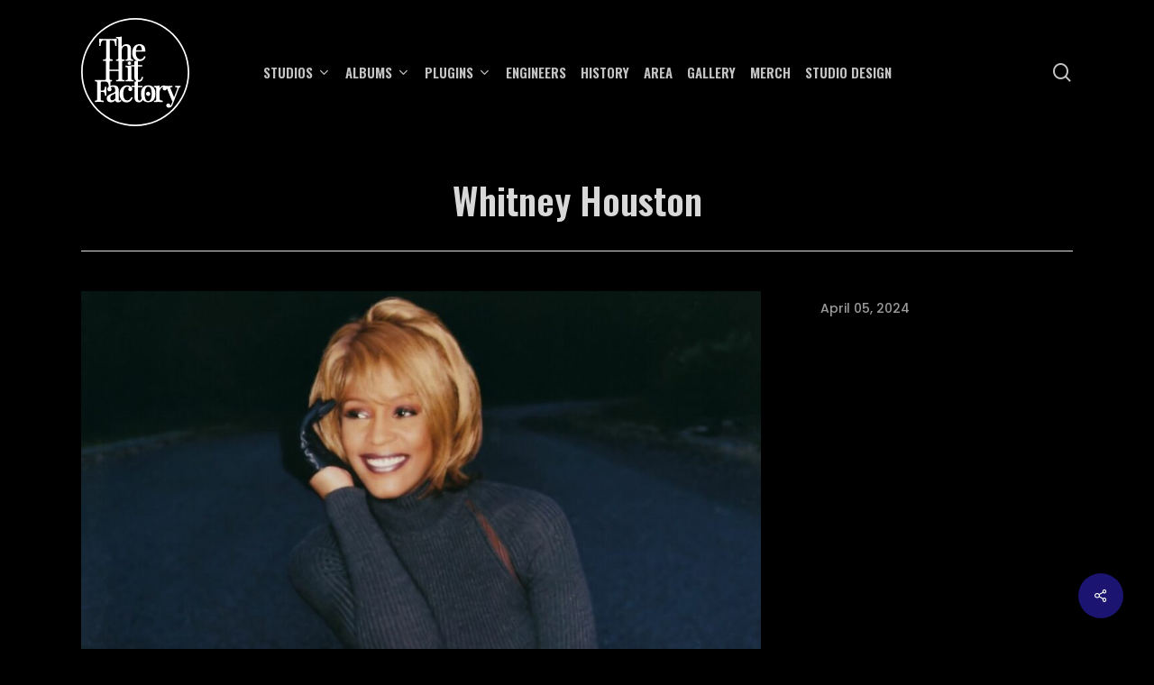

--- FILE ---
content_type: text/html; charset=UTF-8
request_url: https://www.thehitfactory.com/portfolio/whitney-houston-3/
body_size: 11935
content:
<!doctype html>
<html lang="en-US" class="no-js">
<head>
	<meta charset="UTF-8">
	<meta name="viewport" content="width=device-width, initial-scale=1, maximum-scale=1, user-scalable=0" /><meta name='robots' content='index, follow, max-image-preview:large, max-snippet:-1, max-video-preview:-1' />

	<!-- This site is optimized with the Yoast SEO plugin v23.4 - https://yoast.com/wordpress/plugins/seo/ -->
	<title>Whitney Houston - The Hit Factory</title>
	<link rel="canonical" href="https://www.thehitfactory.com/portfolio/whitney-houston-3/" />
	<meta property="og:locale" content="en_US" />
	<meta property="og:type" content="article" />
	<meta property="og:title" content="Whitney Houston - The Hit Factory" />
	<meta property="og:url" content="https://www.thehitfactory.com/portfolio/whitney-houston-3/" />
	<meta property="og:site_name" content="The Hit Factory" />
	<meta property="article:publisher" content="https://www.facebook.com/thehitfactorystudios/" />
	<meta property="og:image" content="https://www.thehitfactory.com/wp-content/uploads/2024/04/whitneyhouston_myloveisyourlove_1998.jpg" />
	<meta property="og:image:width" content="1024" />
	<meta property="og:image:height" content="1024" />
	<meta property="og:image:type" content="image/jpeg" />
	<meta name="twitter:card" content="summary_large_image" />
	<script type="application/ld+json" class="yoast-schema-graph">{"@context":"https://schema.org","@graph":[{"@type":"WebPage","@id":"https://www.thehitfactory.com/portfolio/whitney-houston-3/","url":"https://www.thehitfactory.com/portfolio/whitney-houston-3/","name":"Whitney Houston - The Hit Factory","isPartOf":{"@id":"https://www.thehitfactory.com/#website"},"primaryImageOfPage":{"@id":"https://www.thehitfactory.com/portfolio/whitney-houston-3/#primaryimage"},"image":{"@id":"https://www.thehitfactory.com/portfolio/whitney-houston-3/#primaryimage"},"thumbnailUrl":"https://www.thehitfactory.com/wp-content/uploads/2024/04/whitneyhouston_myloveisyourlove_1998.jpg","datePublished":"2024-04-05T22:16:13+00:00","dateModified":"2024-04-05T22:16:13+00:00","breadcrumb":{"@id":"https://www.thehitfactory.com/portfolio/whitney-houston-3/#breadcrumb"},"inLanguage":"en-US","potentialAction":[{"@type":"ReadAction","target":["https://www.thehitfactory.com/portfolio/whitney-houston-3/"]}]},{"@type":"ImageObject","inLanguage":"en-US","@id":"https://www.thehitfactory.com/portfolio/whitney-houston-3/#primaryimage","url":"https://www.thehitfactory.com/wp-content/uploads/2024/04/whitneyhouston_myloveisyourlove_1998.jpg","contentUrl":"https://www.thehitfactory.com/wp-content/uploads/2024/04/whitneyhouston_myloveisyourlove_1998.jpg","width":1024,"height":1024},{"@type":"BreadcrumbList","@id":"https://www.thehitfactory.com/portfolio/whitney-houston-3/#breadcrumb","itemListElement":[{"@type":"ListItem","position":1,"name":"Home","item":"https://www.thehitfactory.com/"},{"@type":"ListItem","position":2,"name":"Whitney Houston"}]},{"@type":"WebSite","@id":"https://www.thehitfactory.com/#website","url":"https://www.thehitfactory.com/","name":"The Hit Factory","description":"Germano Studios","publisher":{"@id":"https://www.thehitfactory.com/#organization"},"potentialAction":[{"@type":"SearchAction","target":{"@type":"EntryPoint","urlTemplate":"https://www.thehitfactory.com/?s={search_term_string}"},"query-input":{"@type":"PropertyValueSpecification","valueRequired":true,"valueName":"search_term_string"}}],"inLanguage":"en-US"},{"@type":"Organization","@id":"https://www.thehitfactory.com/#organization","name":"The Hit Factory","url":"https://www.thehitfactory.com/","logo":{"@type":"ImageObject","inLanguage":"en-US","@id":"https://www.thehitfactory.com/#/schema/logo/image/","url":"https://www.thehitfactory.com/wp-content/uploads/2024/04/cropped-TheHitFactory_logo_2019WH.png","contentUrl":"https://www.thehitfactory.com/wp-content/uploads/2024/04/cropped-TheHitFactory_logo_2019WH.png","width":512,"height":512,"caption":"The Hit Factory"},"image":{"@id":"https://www.thehitfactory.com/#/schema/logo/image/"},"sameAs":["https://www.facebook.com/thehitfactorystudios/","https://www.instagram.com/thehitfactorynyc"]}]}</script>
	<!-- / Yoast SEO plugin. -->


<link rel='dns-prefetch' href='//fonts.googleapis.com' />
<link rel="alternate" type="application/rss+xml" title="The Hit Factory &raquo; Feed" href="https://www.thehitfactory.com/feed/" />
<link rel="alternate" title="oEmbed (JSON)" type="application/json+oembed" href="https://www.thehitfactory.com/wp-json/oembed/1.0/embed?url=https%3A%2F%2Fwww.thehitfactory.com%2Fportfolio%2Fwhitney-houston-3%2F" />
<link rel="alternate" title="oEmbed (XML)" type="text/xml+oembed" href="https://www.thehitfactory.com/wp-json/oembed/1.0/embed?url=https%3A%2F%2Fwww.thehitfactory.com%2Fportfolio%2Fwhitney-houston-3%2F&#038;format=xml" />
<style id='wp-img-auto-sizes-contain-inline-css' type='text/css'>
img:is([sizes=auto i],[sizes^="auto," i]){contain-intrinsic-size:3000px 1500px}
/*# sourceURL=wp-img-auto-sizes-contain-inline-css */
</style>
<style id='wp-emoji-styles-inline-css' type='text/css'>

	img.wp-smiley, img.emoji {
		display: inline !important;
		border: none !important;
		box-shadow: none !important;
		height: 1em !important;
		width: 1em !important;
		margin: 0 0.07em !important;
		vertical-align: -0.1em !important;
		background: none !important;
		padding: 0 !important;
	}
/*# sourceURL=wp-emoji-styles-inline-css */
</style>
<style id='wp-block-library-inline-css' type='text/css'>
:root{--wp-block-synced-color:#7a00df;--wp-block-synced-color--rgb:122,0,223;--wp-bound-block-color:var(--wp-block-synced-color);--wp-editor-canvas-background:#ddd;--wp-admin-theme-color:#007cba;--wp-admin-theme-color--rgb:0,124,186;--wp-admin-theme-color-darker-10:#006ba1;--wp-admin-theme-color-darker-10--rgb:0,107,160.5;--wp-admin-theme-color-darker-20:#005a87;--wp-admin-theme-color-darker-20--rgb:0,90,135;--wp-admin-border-width-focus:2px}@media (min-resolution:192dpi){:root{--wp-admin-border-width-focus:1.5px}}.wp-element-button{cursor:pointer}:root .has-very-light-gray-background-color{background-color:#eee}:root .has-very-dark-gray-background-color{background-color:#313131}:root .has-very-light-gray-color{color:#eee}:root .has-very-dark-gray-color{color:#313131}:root .has-vivid-green-cyan-to-vivid-cyan-blue-gradient-background{background:linear-gradient(135deg,#00d084,#0693e3)}:root .has-purple-crush-gradient-background{background:linear-gradient(135deg,#34e2e4,#4721fb 50%,#ab1dfe)}:root .has-hazy-dawn-gradient-background{background:linear-gradient(135deg,#faaca8,#dad0ec)}:root .has-subdued-olive-gradient-background{background:linear-gradient(135deg,#fafae1,#67a671)}:root .has-atomic-cream-gradient-background{background:linear-gradient(135deg,#fdd79a,#004a59)}:root .has-nightshade-gradient-background{background:linear-gradient(135deg,#330968,#31cdcf)}:root .has-midnight-gradient-background{background:linear-gradient(135deg,#020381,#2874fc)}:root{--wp--preset--font-size--normal:16px;--wp--preset--font-size--huge:42px}.has-regular-font-size{font-size:1em}.has-larger-font-size{font-size:2.625em}.has-normal-font-size{font-size:var(--wp--preset--font-size--normal)}.has-huge-font-size{font-size:var(--wp--preset--font-size--huge)}.has-text-align-center{text-align:center}.has-text-align-left{text-align:left}.has-text-align-right{text-align:right}.has-fit-text{white-space:nowrap!important}#end-resizable-editor-section{display:none}.aligncenter{clear:both}.items-justified-left{justify-content:flex-start}.items-justified-center{justify-content:center}.items-justified-right{justify-content:flex-end}.items-justified-space-between{justify-content:space-between}.screen-reader-text{border:0;clip-path:inset(50%);height:1px;margin:-1px;overflow:hidden;padding:0;position:absolute;width:1px;word-wrap:normal!important}.screen-reader-text:focus{background-color:#ddd;clip-path:none;color:#444;display:block;font-size:1em;height:auto;left:5px;line-height:normal;padding:15px 23px 14px;text-decoration:none;top:5px;width:auto;z-index:100000}html :where(.has-border-color){border-style:solid}html :where([style*=border-top-color]){border-top-style:solid}html :where([style*=border-right-color]){border-right-style:solid}html :where([style*=border-bottom-color]){border-bottom-style:solid}html :where([style*=border-left-color]){border-left-style:solid}html :where([style*=border-width]){border-style:solid}html :where([style*=border-top-width]){border-top-style:solid}html :where([style*=border-right-width]){border-right-style:solid}html :where([style*=border-bottom-width]){border-bottom-style:solid}html :where([style*=border-left-width]){border-left-style:solid}html :where(img[class*=wp-image-]){height:auto;max-width:100%}:where(figure){margin:0 0 1em}html :where(.is-position-sticky){--wp-admin--admin-bar--position-offset:var(--wp-admin--admin-bar--height,0px)}@media screen and (max-width:600px){html :where(.is-position-sticky){--wp-admin--admin-bar--position-offset:0px}}

/*# sourceURL=wp-block-library-inline-css */
</style><style id='global-styles-inline-css' type='text/css'>
:root{--wp--preset--aspect-ratio--square: 1;--wp--preset--aspect-ratio--4-3: 4/3;--wp--preset--aspect-ratio--3-4: 3/4;--wp--preset--aspect-ratio--3-2: 3/2;--wp--preset--aspect-ratio--2-3: 2/3;--wp--preset--aspect-ratio--16-9: 16/9;--wp--preset--aspect-ratio--9-16: 9/16;--wp--preset--color--black: #000000;--wp--preset--color--cyan-bluish-gray: #abb8c3;--wp--preset--color--white: #ffffff;--wp--preset--color--pale-pink: #f78da7;--wp--preset--color--vivid-red: #cf2e2e;--wp--preset--color--luminous-vivid-orange: #ff6900;--wp--preset--color--luminous-vivid-amber: #fcb900;--wp--preset--color--light-green-cyan: #7bdcb5;--wp--preset--color--vivid-green-cyan: #00d084;--wp--preset--color--pale-cyan-blue: #8ed1fc;--wp--preset--color--vivid-cyan-blue: #0693e3;--wp--preset--color--vivid-purple: #9b51e0;--wp--preset--gradient--vivid-cyan-blue-to-vivid-purple: linear-gradient(135deg,rgb(6,147,227) 0%,rgb(155,81,224) 100%);--wp--preset--gradient--light-green-cyan-to-vivid-green-cyan: linear-gradient(135deg,rgb(122,220,180) 0%,rgb(0,208,130) 100%);--wp--preset--gradient--luminous-vivid-amber-to-luminous-vivid-orange: linear-gradient(135deg,rgb(252,185,0) 0%,rgb(255,105,0) 100%);--wp--preset--gradient--luminous-vivid-orange-to-vivid-red: linear-gradient(135deg,rgb(255,105,0) 0%,rgb(207,46,46) 100%);--wp--preset--gradient--very-light-gray-to-cyan-bluish-gray: linear-gradient(135deg,rgb(238,238,238) 0%,rgb(169,184,195) 100%);--wp--preset--gradient--cool-to-warm-spectrum: linear-gradient(135deg,rgb(74,234,220) 0%,rgb(151,120,209) 20%,rgb(207,42,186) 40%,rgb(238,44,130) 60%,rgb(251,105,98) 80%,rgb(254,248,76) 100%);--wp--preset--gradient--blush-light-purple: linear-gradient(135deg,rgb(255,206,236) 0%,rgb(152,150,240) 100%);--wp--preset--gradient--blush-bordeaux: linear-gradient(135deg,rgb(254,205,165) 0%,rgb(254,45,45) 50%,rgb(107,0,62) 100%);--wp--preset--gradient--luminous-dusk: linear-gradient(135deg,rgb(255,203,112) 0%,rgb(199,81,192) 50%,rgb(65,88,208) 100%);--wp--preset--gradient--pale-ocean: linear-gradient(135deg,rgb(255,245,203) 0%,rgb(182,227,212) 50%,rgb(51,167,181) 100%);--wp--preset--gradient--electric-grass: linear-gradient(135deg,rgb(202,248,128) 0%,rgb(113,206,126) 100%);--wp--preset--gradient--midnight: linear-gradient(135deg,rgb(2,3,129) 0%,rgb(40,116,252) 100%);--wp--preset--font-size--small: 13px;--wp--preset--font-size--medium: 20px;--wp--preset--font-size--large: 36px;--wp--preset--font-size--x-large: 42px;--wp--preset--spacing--20: 0.44rem;--wp--preset--spacing--30: 0.67rem;--wp--preset--spacing--40: 1rem;--wp--preset--spacing--50: 1.5rem;--wp--preset--spacing--60: 2.25rem;--wp--preset--spacing--70: 3.38rem;--wp--preset--spacing--80: 5.06rem;--wp--preset--shadow--natural: 6px 6px 9px rgba(0, 0, 0, 0.2);--wp--preset--shadow--deep: 12px 12px 50px rgba(0, 0, 0, 0.4);--wp--preset--shadow--sharp: 6px 6px 0px rgba(0, 0, 0, 0.2);--wp--preset--shadow--outlined: 6px 6px 0px -3px rgb(255, 255, 255), 6px 6px rgb(0, 0, 0);--wp--preset--shadow--crisp: 6px 6px 0px rgb(0, 0, 0);}:root { --wp--style--global--content-size: 1300px;--wp--style--global--wide-size: 1300px; }:where(body) { margin: 0; }.wp-site-blocks > .alignleft { float: left; margin-right: 2em; }.wp-site-blocks > .alignright { float: right; margin-left: 2em; }.wp-site-blocks > .aligncenter { justify-content: center; margin-left: auto; margin-right: auto; }:where(.is-layout-flex){gap: 0.5em;}:where(.is-layout-grid){gap: 0.5em;}.is-layout-flow > .alignleft{float: left;margin-inline-start: 0;margin-inline-end: 2em;}.is-layout-flow > .alignright{float: right;margin-inline-start: 2em;margin-inline-end: 0;}.is-layout-flow > .aligncenter{margin-left: auto !important;margin-right: auto !important;}.is-layout-constrained > .alignleft{float: left;margin-inline-start: 0;margin-inline-end: 2em;}.is-layout-constrained > .alignright{float: right;margin-inline-start: 2em;margin-inline-end: 0;}.is-layout-constrained > .aligncenter{margin-left: auto !important;margin-right: auto !important;}.is-layout-constrained > :where(:not(.alignleft):not(.alignright):not(.alignfull)){max-width: var(--wp--style--global--content-size);margin-left: auto !important;margin-right: auto !important;}.is-layout-constrained > .alignwide{max-width: var(--wp--style--global--wide-size);}body .is-layout-flex{display: flex;}.is-layout-flex{flex-wrap: wrap;align-items: center;}.is-layout-flex > :is(*, div){margin: 0;}body .is-layout-grid{display: grid;}.is-layout-grid > :is(*, div){margin: 0;}body{padding-top: 0px;padding-right: 0px;padding-bottom: 0px;padding-left: 0px;}:root :where(.wp-element-button, .wp-block-button__link){background-color: #32373c;border-width: 0;color: #fff;font-family: inherit;font-size: inherit;font-style: inherit;font-weight: inherit;letter-spacing: inherit;line-height: inherit;padding-top: calc(0.667em + 2px);padding-right: calc(1.333em + 2px);padding-bottom: calc(0.667em + 2px);padding-left: calc(1.333em + 2px);text-decoration: none;text-transform: inherit;}.has-black-color{color: var(--wp--preset--color--black) !important;}.has-cyan-bluish-gray-color{color: var(--wp--preset--color--cyan-bluish-gray) !important;}.has-white-color{color: var(--wp--preset--color--white) !important;}.has-pale-pink-color{color: var(--wp--preset--color--pale-pink) !important;}.has-vivid-red-color{color: var(--wp--preset--color--vivid-red) !important;}.has-luminous-vivid-orange-color{color: var(--wp--preset--color--luminous-vivid-orange) !important;}.has-luminous-vivid-amber-color{color: var(--wp--preset--color--luminous-vivid-amber) !important;}.has-light-green-cyan-color{color: var(--wp--preset--color--light-green-cyan) !important;}.has-vivid-green-cyan-color{color: var(--wp--preset--color--vivid-green-cyan) !important;}.has-pale-cyan-blue-color{color: var(--wp--preset--color--pale-cyan-blue) !important;}.has-vivid-cyan-blue-color{color: var(--wp--preset--color--vivid-cyan-blue) !important;}.has-vivid-purple-color{color: var(--wp--preset--color--vivid-purple) !important;}.has-black-background-color{background-color: var(--wp--preset--color--black) !important;}.has-cyan-bluish-gray-background-color{background-color: var(--wp--preset--color--cyan-bluish-gray) !important;}.has-white-background-color{background-color: var(--wp--preset--color--white) !important;}.has-pale-pink-background-color{background-color: var(--wp--preset--color--pale-pink) !important;}.has-vivid-red-background-color{background-color: var(--wp--preset--color--vivid-red) !important;}.has-luminous-vivid-orange-background-color{background-color: var(--wp--preset--color--luminous-vivid-orange) !important;}.has-luminous-vivid-amber-background-color{background-color: var(--wp--preset--color--luminous-vivid-amber) !important;}.has-light-green-cyan-background-color{background-color: var(--wp--preset--color--light-green-cyan) !important;}.has-vivid-green-cyan-background-color{background-color: var(--wp--preset--color--vivid-green-cyan) !important;}.has-pale-cyan-blue-background-color{background-color: var(--wp--preset--color--pale-cyan-blue) !important;}.has-vivid-cyan-blue-background-color{background-color: var(--wp--preset--color--vivid-cyan-blue) !important;}.has-vivid-purple-background-color{background-color: var(--wp--preset--color--vivid-purple) !important;}.has-black-border-color{border-color: var(--wp--preset--color--black) !important;}.has-cyan-bluish-gray-border-color{border-color: var(--wp--preset--color--cyan-bluish-gray) !important;}.has-white-border-color{border-color: var(--wp--preset--color--white) !important;}.has-pale-pink-border-color{border-color: var(--wp--preset--color--pale-pink) !important;}.has-vivid-red-border-color{border-color: var(--wp--preset--color--vivid-red) !important;}.has-luminous-vivid-orange-border-color{border-color: var(--wp--preset--color--luminous-vivid-orange) !important;}.has-luminous-vivid-amber-border-color{border-color: var(--wp--preset--color--luminous-vivid-amber) !important;}.has-light-green-cyan-border-color{border-color: var(--wp--preset--color--light-green-cyan) !important;}.has-vivid-green-cyan-border-color{border-color: var(--wp--preset--color--vivid-green-cyan) !important;}.has-pale-cyan-blue-border-color{border-color: var(--wp--preset--color--pale-cyan-blue) !important;}.has-vivid-cyan-blue-border-color{border-color: var(--wp--preset--color--vivid-cyan-blue) !important;}.has-vivid-purple-border-color{border-color: var(--wp--preset--color--vivid-purple) !important;}.has-vivid-cyan-blue-to-vivid-purple-gradient-background{background: var(--wp--preset--gradient--vivid-cyan-blue-to-vivid-purple) !important;}.has-light-green-cyan-to-vivid-green-cyan-gradient-background{background: var(--wp--preset--gradient--light-green-cyan-to-vivid-green-cyan) !important;}.has-luminous-vivid-amber-to-luminous-vivid-orange-gradient-background{background: var(--wp--preset--gradient--luminous-vivid-amber-to-luminous-vivid-orange) !important;}.has-luminous-vivid-orange-to-vivid-red-gradient-background{background: var(--wp--preset--gradient--luminous-vivid-orange-to-vivid-red) !important;}.has-very-light-gray-to-cyan-bluish-gray-gradient-background{background: var(--wp--preset--gradient--very-light-gray-to-cyan-bluish-gray) !important;}.has-cool-to-warm-spectrum-gradient-background{background: var(--wp--preset--gradient--cool-to-warm-spectrum) !important;}.has-blush-light-purple-gradient-background{background: var(--wp--preset--gradient--blush-light-purple) !important;}.has-blush-bordeaux-gradient-background{background: var(--wp--preset--gradient--blush-bordeaux) !important;}.has-luminous-dusk-gradient-background{background: var(--wp--preset--gradient--luminous-dusk) !important;}.has-pale-ocean-gradient-background{background: var(--wp--preset--gradient--pale-ocean) !important;}.has-electric-grass-gradient-background{background: var(--wp--preset--gradient--electric-grass) !important;}.has-midnight-gradient-background{background: var(--wp--preset--gradient--midnight) !important;}.has-small-font-size{font-size: var(--wp--preset--font-size--small) !important;}.has-medium-font-size{font-size: var(--wp--preset--font-size--medium) !important;}.has-large-font-size{font-size: var(--wp--preset--font-size--large) !important;}.has-x-large-font-size{font-size: var(--wp--preset--font-size--x-large) !important;}
/*# sourceURL=global-styles-inline-css */
</style>

<link rel='stylesheet' id='nectar-portfolio-css' href='https://www.thehitfactory.com/wp-content/plugins/salient-portfolio/css/portfolio.css?ver=1.8' type='text/css' media='all' />
<link rel='stylesheet' id='salient-social-css' href='https://www.thehitfactory.com/wp-content/plugins/salient-social/css/style.css?ver=1.2.5' type='text/css' media='all' />
<style id='salient-social-inline-css' type='text/css'>

  .sharing-default-minimal .nectar-love.loved,
  body .nectar-social[data-color-override="override"].fixed > a:before, 
  body .nectar-social[data-color-override="override"].fixed .nectar-social-inner a,
  .sharing-default-minimal .nectar-social[data-color-override="override"] .nectar-social-inner a:hover,
  .nectar-social.vertical[data-color-override="override"] .nectar-social-inner a:hover {
    background-color: #1b1470;
  }
  .nectar-social.hover .nectar-love.loved,
  .nectar-social.hover > .nectar-love-button a:hover,
  .nectar-social[data-color-override="override"].hover > div a:hover,
  #single-below-header .nectar-social[data-color-override="override"].hover > div a:hover,
  .nectar-social[data-color-override="override"].hover .share-btn:hover,
  .sharing-default-minimal .nectar-social[data-color-override="override"] .nectar-social-inner a {
    border-color: #1b1470;
  }
  #single-below-header .nectar-social.hover .nectar-love.loved i,
  #single-below-header .nectar-social.hover[data-color-override="override"] a:hover,
  #single-below-header .nectar-social.hover[data-color-override="override"] a:hover i,
  #single-below-header .nectar-social.hover .nectar-love-button a:hover i,
  .nectar-love:hover i,
  .hover .nectar-love:hover .total_loves,
  .nectar-love.loved i,
  .nectar-social.hover .nectar-love.loved .total_loves,
  .nectar-social.hover .share-btn:hover, 
  .nectar-social[data-color-override="override"].hover .nectar-social-inner a:hover,
  .nectar-social[data-color-override="override"].hover > div:hover span,
  .sharing-default-minimal .nectar-social[data-color-override="override"] .nectar-social-inner a:not(:hover) i,
  .sharing-default-minimal .nectar-social[data-color-override="override"] .nectar-social-inner a:not(:hover) {
    color: #1b1470;
  }
/*# sourceURL=salient-social-inline-css */
</style>
<link rel='stylesheet' id='font-awesome-css' href='https://www.thehitfactory.com/wp-content/themes/salient/css/font-awesome-legacy.min.css?ver=1739483954' type='text/css' media='all' />
<link rel='stylesheet' id='salient-grid-system-css' href='https://www.thehitfactory.com/wp-content/themes/salient/css/build/grid-system.css?ver=1739483954' type='text/css' media='all' />
<link rel='stylesheet' id='main-styles-css' href='https://www.thehitfactory.com/wp-content/themes/salient/css/build/style.css?ver=1739483954' type='text/css' media='all' />
<style id='main-styles-inline-css' type='text/css'>
body[data-bg-header] .container-wrap { 
				padding-bottom: 0; 
			} 
			#pagination { 
				margin-bottom: 40px; 
			}
/*# sourceURL=main-styles-inline-css */
</style>
<link rel='stylesheet' id='nectar-header-layout-centered-menu-css' href='https://www.thehitfactory.com/wp-content/themes/salient/css/build/header/header-layout-centered-menu.css?ver=1739483954' type='text/css' media='all' />
<link rel='stylesheet' id='nectar-single-styles-css' href='https://www.thehitfactory.com/wp-content/themes/salient/css/build/single.css?ver=1739483954' type='text/css' media='all' />
<link rel='stylesheet' id='nectar_default_font_open_sans-css' href='https://fonts.googleapis.com/css?family=Open+Sans%3A300%2C400%2C600%2C700&#038;subset=latin%2Clatin-ext' type='text/css' media='all' />
<link rel='stylesheet' id='responsive-css' href='https://www.thehitfactory.com/wp-content/themes/salient/css/build/responsive.css?ver=1739483954' type='text/css' media='all' />
<link rel='stylesheet' id='skin-material-css' href='https://www.thehitfactory.com/wp-content/themes/salient/css/build/skin-material.css?ver=1739483954' type='text/css' media='all' />
<link rel='stylesheet' id='salient-wp-menu-dynamic-css' href='https://www.thehitfactory.com/wp-content/uploads/salient/menu-dynamic.css?ver=12564' type='text/css' media='all' />
<link rel='stylesheet' id='dynamic-css-css' href='https://www.thehitfactory.com/wp-content/themes/salient/css/salient-dynamic-styles.css?ver=1739483954' type='text/css' media='all' />
<style id='dynamic-css-inline-css' type='text/css'>
@media only screen and (min-width:1000px){body #ajax-content-wrap.no-scroll{min-height:calc(100vh - 160px);height:calc(100vh - 160px)!important;}}@media only screen and (min-width:1000px){#page-header-wrap.fullscreen-header,#page-header-wrap.fullscreen-header #page-header-bg,html:not(.nectar-box-roll-loaded) .nectar-box-roll > #page-header-bg.fullscreen-header,.nectar_fullscreen_zoom_recent_projects,#nectar_fullscreen_rows:not(.afterLoaded) > div{height:calc(100vh - 159px);}.wpb_row.vc_row-o-full-height.top-level,.wpb_row.vc_row-o-full-height.top-level > .col.span_12{min-height:calc(100vh - 159px);}html:not(.nectar-box-roll-loaded) .nectar-box-roll > #page-header-bg.fullscreen-header{top:160px;}.nectar-slider-wrap[data-fullscreen="true"]:not(.loaded),.nectar-slider-wrap[data-fullscreen="true"]:not(.loaded) .swiper-container{height:calc(100vh - 158px)!important;}.admin-bar .nectar-slider-wrap[data-fullscreen="true"]:not(.loaded),.admin-bar .nectar-slider-wrap[data-fullscreen="true"]:not(.loaded) .swiper-container{height:calc(100vh - 158px - 32px)!important;}}.admin-bar[class*="page-template-template-no-header"] .wpb_row.vc_row-o-full-height.top-level,.admin-bar[class*="page-template-template-no-header"] .wpb_row.vc_row-o-full-height.top-level > .col.span_12{min-height:calc(100vh - 32px);}body[class*="page-template-template-no-header"] .wpb_row.vc_row-o-full-height.top-level,body[class*="page-template-template-no-header"] .wpb_row.vc_row-o-full-height.top-level > .col.span_12{min-height:100vh;}@media only screen and (max-width:999px){.using-mobile-browser #nectar_fullscreen_rows:not(.afterLoaded):not([data-mobile-disable="on"]) > div{height:calc(100vh - 161px);}.using-mobile-browser .wpb_row.vc_row-o-full-height.top-level,.using-mobile-browser .wpb_row.vc_row-o-full-height.top-level > .col.span_12,[data-permanent-transparent="1"].using-mobile-browser .wpb_row.vc_row-o-full-height.top-level,[data-permanent-transparent="1"].using-mobile-browser .wpb_row.vc_row-o-full-height.top-level > .col.span_12{min-height:calc(100vh - 161px);}html:not(.nectar-box-roll-loaded) .nectar-box-roll > #page-header-bg.fullscreen-header,.nectar_fullscreen_zoom_recent_projects,.nectar-slider-wrap[data-fullscreen="true"]:not(.loaded),.nectar-slider-wrap[data-fullscreen="true"]:not(.loaded) .swiper-container,#nectar_fullscreen_rows:not(.afterLoaded):not([data-mobile-disable="on"]) > div{height:calc(100vh - 108px);}.wpb_row.vc_row-o-full-height.top-level,.wpb_row.vc_row-o-full-height.top-level > .col.span_12{min-height:calc(100vh - 108px);}body[data-transparent-header="false"] #ajax-content-wrap.no-scroll{min-height:calc(100vh - 108px);height:calc(100vh - 108px);}}.screen-reader-text,.nectar-skip-to-content:not(:focus){border:0;clip:rect(1px,1px,1px,1px);clip-path:inset(50%);height:1px;margin:-1px;overflow:hidden;padding:0;position:absolute!important;width:1px;word-wrap:normal!important;}.row .col img:not([srcset]){width:auto;}.row .col img.img-with-animation.nectar-lazy:not([srcset]){width:100%;}
#header-outer #mobile-menu:before {
    background-color: #000000 !important;
}
#footer-outer {
    display:none !important;
}
#header-space {
    background-color: #000000 !important;
}
body .toggle {
    margin-bottom: 5px;
    background-color: #222;
}

.three-column  {
  column-count: 2 !important;
  padding-bottom:30px;
  padding-top:10px;
}
@media only screen and (max-width: 999px) and (min-width:1px) {
 .three-column  {
  column-count: 1 !important;
  padding-bottom:30px;
  padding-top:10px;
}   
}
/*# sourceURL=dynamic-css-inline-css */
</style>
<link rel='stylesheet' id='redux-google-fonts-salient_redux-css' href='https://fonts.googleapis.com/css?family=Oswald%3A600%2C500%7CPoppins%3A500&#038;ver=6.9' type='text/css' media='all' />
<script type="text/javascript" src="https://www.thehitfactory.com/wp-includes/js/jquery/jquery.min.js?ver=3.7.1" id="jquery-core-js"></script>
<script type="text/javascript" src="https://www.thehitfactory.com/wp-includes/js/jquery/jquery-migrate.min.js?ver=3.4.1" id="jquery-migrate-js"></script>
<script></script><link rel="https://api.w.org/" href="https://www.thehitfactory.com/wp-json/" /><link rel="EditURI" type="application/rsd+xml" title="RSD" href="https://www.thehitfactory.com/xmlrpc.php?rsd" />
<meta name="generator" content="WordPress 6.9" />
<link rel='shortlink' href='https://www.thehitfactory.com/?p=452' />
<script type="text/javascript"> var root = document.getElementsByTagName( "html" )[0]; root.setAttribute( "class", "js" ); </script><meta name="generator" content="Powered by WPBakery Page Builder - drag and drop page builder for WordPress."/>
<link rel="icon" href="https://www.thehitfactory.com/wp-content/uploads/2024/04/cropped-fav-32x32.png" sizes="32x32" />
<link rel="icon" href="https://www.thehitfactory.com/wp-content/uploads/2024/04/cropped-fav-192x192.png" sizes="192x192" />
<link rel="apple-touch-icon" href="https://www.thehitfactory.com/wp-content/uploads/2024/04/cropped-fav-180x180.png" />
<meta name="msapplication-TileImage" content="https://www.thehitfactory.com/wp-content/uploads/2024/04/cropped-fav-270x270.png" />
<noscript><style> .wpb_animate_when_almost_visible { opacity: 1; }</style></noscript><link data-pagespeed-no-defer data-nowprocket data-wpacu-skip data-no-optimize data-noptimize rel='stylesheet' id='main-styles-non-critical-css' href='https://www.thehitfactory.com/wp-content/themes/salient/css/build/style-non-critical.css?ver=1739483954' type='text/css' media='all' />
<link data-pagespeed-no-defer data-nowprocket data-wpacu-skip data-no-optimize data-noptimize rel='stylesheet' id='fancyBox-css' href='https://www.thehitfactory.com/wp-content/themes/salient/css/build/plugins/jquery.fancybox.css?ver=1739483954' type='text/css' media='all' />
<link rel='stylesheet' id='nectar-smooth-scroll-css' href='https://www.thehitfactory.com/wp-content/themes/salient/css/build/plugins/lenis.css?ver=1739483954' type='text/css' media='all' />
<link data-pagespeed-no-defer data-nowprocket data-wpacu-skip data-no-optimize data-noptimize rel='stylesheet' id='nectar-ocm-core-css' href='https://www.thehitfactory.com/wp-content/themes/salient/css/build/off-canvas/core.css?ver=1739483954' type='text/css' media='all' />
<link data-pagespeed-no-defer data-nowprocket data-wpacu-skip data-no-optimize data-noptimize rel='stylesheet' id='nectar-ocm-fullscreen-legacy-css' href='https://www.thehitfactory.com/wp-content/themes/salient/css/build/off-canvas/fullscreen-legacy.css?ver=1739483954' type='text/css' media='all' />
</head><body class="wp-singular portfolio-template-default single single-portfolio postid-452 wp-theme-salient material wpb-js-composer js-comp-ver-7.8.1 vc_responsive" data-footer-reveal="false" data-footer-reveal-shadow="none" data-header-format="centered-menu" data-body-border="off" data-boxed-style="" data-header-breakpoint="1000" data-dropdown-style="minimal" data-cae="easeOutCubic" data-cad="750" data-megamenu-width="contained" data-aie="none" data-ls="fancybox" data-apte="standard" data-hhun="0" data-fancy-form-rcs="default" data-form-style="default" data-form-submit="regular" data-is="minimal" data-button-style="slightly_rounded_shadow" data-user-account-button="false" data-flex-cols="true" data-col-gap="default" data-header-inherit-rc="false" data-header-search="true" data-animated-anchors="true" data-ajax-transitions="false" data-full-width-header="false" data-slide-out-widget-area="true" data-slide-out-widget-area-style="fullscreen" data-user-set-ocm="off" data-loading-animation="none" data-bg-header="false" data-responsive="1" data-ext-responsive="true" data-ext-padding="90" data-header-resize="0" data-header-color="custom" data-transparent-header="false" data-cart="false" data-remove-m-parallax="" data-remove-m-video-bgs="" data-m-animate="0" data-force-header-trans-color="light" data-smooth-scrolling="0" data-permanent-transparent="false" >
	
	<script type="text/javascript">
	 (function(window, document) {

		 if(navigator.userAgent.match(/(Android|iPod|iPhone|iPad|BlackBerry|IEMobile|Opera Mini)/)) {
			 document.body.className += " using-mobile-browser mobile ";
		 }
		 if(navigator.userAgent.match(/Mac/) && navigator.maxTouchPoints && navigator.maxTouchPoints > 2) {
			document.body.className += " using-ios-device ";
		}

		 if( !("ontouchstart" in window) ) {

			 var body = document.querySelector("body");
			 var winW = window.innerWidth;
			 var bodyW = body.clientWidth;

			 if (winW > bodyW + 4) {
				 body.setAttribute("style", "--scroll-bar-w: " + (winW - bodyW - 4) + "px");
			 } else {
				 body.setAttribute("style", "--scroll-bar-w: 0px");
			 }
		 }

	 })(window, document);
   </script><a href="#ajax-content-wrap" class="nectar-skip-to-content">Skip to main content</a><div class="ocm-effect-wrap"><div class="ocm-effect-wrap-inner">	
	<div id="header-space"  data-header-mobile-fixed='1'></div> 
	
		<div id="header-outer" data-has-menu="true" data-has-buttons="yes" data-header-button_style="shadow_hover_scale" data-using-pr-menu="false" data-mobile-fixed="1" data-ptnm="false" data-lhe="default" data-user-set-bg="#ffffff" data-format="centered-menu" data-permanent-transparent="false" data-megamenu-rt="0" data-remove-fixed="0" data-header-resize="0" data-cart="false" data-transparency-option="0" data-box-shadow="large" data-shrink-num="6" data-using-secondary="0" data-using-logo="1" data-logo-height="120" data-m-logo-height="85" data-padding="20" data-full-width="false" data-condense="false" >
		
<div id="search-outer" class="nectar">
	<div id="search">
		<div class="container">
			 <div id="search-box">
				 <div class="inner-wrap">
					 <div class="col span_12">
						  <form role="search" action="https://www.thehitfactory.com/" method="GET">
														 <input type="text" name="s"  value="" aria-label="Search" placeholder="Search" />
							 
						<span>Hit enter to search or ESC to close</span>
												</form>
					</div><!--/span_12-->
				</div><!--/inner-wrap-->
			 </div><!--/search-box-->
			 <div id="close"><a href="#"><span class="screen-reader-text">Close Search</span>
				<span class="close-wrap"> <span class="close-line close-line1"></span> <span class="close-line close-line2"></span> </span>				 </a></div>
		 </div><!--/container-->
	</div><!--/search-->
</div><!--/search-outer-->

<header id="top">
	<div class="container">
		<div class="row">
			<div class="col span_3">
								<a id="logo" href="https://www.thehitfactory.com" data-supplied-ml-starting-dark="false" data-supplied-ml-starting="false" data-supplied-ml="false" >
					<img class="stnd skip-lazy default-logo dark-version" width="0" height="0" alt="The Hit Factory" src="https://www.thehitfactory.com/wp-content/uploads/2024/04/TheHitFactory_logo_blackoutline.svg" srcset="https://www.thehitfactory.com/wp-content/uploads/2024/04/TheHitFactory_logo_blackoutline.svg 1x, https://www.thehitfactory.com/wp-content/uploads/2024/04/TheHitFactory_logo_blackoutline.svg 2x" />				</a>
							</div><!--/span_3-->

			<div class="col span_9 col_last">
									<div class="nectar-mobile-only mobile-header"><div class="inner"></div></div>
									<a class="mobile-search" href="#searchbox"><span class="nectar-icon icon-salient-search" aria-hidden="true"></span><span class="screen-reader-text">search</span></a>
														<div class="slide-out-widget-area-toggle mobile-icon fullscreen" data-custom-color="false" data-icon-animation="simple-transform">
						<div> <a href="#slide-out-widget-area" role="button" aria-label="Navigation Menu" aria-expanded="false" class="closed using-label">
							<i class="label">Menu</i><span aria-hidden="true"> <i class="lines-button x2"> <i class="lines"></i> </i> </span>						</a></div>
					</div>
				
									<nav aria-label="Main Menu">
													<ul class="sf-menu">
								<li id="menu-item-24" class="menu-item menu-item-type-custom menu-item-object-custom menu-item-has-children nectar-regular-menu-item sf-with-ul menu-item-24"><a href="#" aria-haspopup="true" aria-expanded="false"><span class="menu-title-text">Studios</span><span class="sf-sub-indicator"><i class="fa fa-angle-down icon-in-menu" aria-hidden="true"></i></span></a>
<ul class="sub-menu">
	<li id="menu-item-109" class="menu-item menu-item-type-post_type menu-item-object-page nectar-regular-menu-item menu-item-109"><a href="https://www.thehitfactory.com/studio-1/"><span class="menu-title-text">Studio 1</span></a></li>
	<li id="menu-item-108" class="menu-item menu-item-type-post_type menu-item-object-page nectar-regular-menu-item menu-item-108"><a href="https://www.thehitfactory.com/studio-2/"><span class="menu-title-text">Studio 2</span></a></li>
</ul>
</li>
<li id="menu-item-120" class="menu-item menu-item-type-post_type menu-item-object-page menu-item-has-children nectar-regular-menu-item sf-with-ul menu-item-120"><a href="https://www.thehitfactory.com/albums/" aria-haspopup="true" aria-expanded="false"><span class="menu-title-text">Albums</span><span class="sf-sub-indicator"><i class="fa fa-angle-down icon-in-menu" aria-hidden="true"></i></span></a>
<ul class="sub-menu">
	<li id="menu-item-404" class="menu-item menu-item-type-post_type menu-item-object-page nectar-regular-menu-item menu-item-404"><a href="https://www.thehitfactory.com/albums/"><span class="menu-title-text">Albums</span></a></li>
	<li id="menu-item-403" class="menu-item menu-item-type-post_type menu-item-object-page nectar-regular-menu-item menu-item-403"><a href="https://www.thehitfactory.com/soundtracks/"><span class="menu-title-text">Soundtracks</span></a></li>
	<li id="menu-item-913" class="menu-item menu-item-type-post_type menu-item-object-page nectar-regular-menu-item menu-item-913"><a href="https://www.thehitfactory.com/immersive/"><span class="menu-title-text">Immersive</span></a></li>
</ul>
</li>
<li id="menu-item-1642" class="menu-item menu-item-type-custom menu-item-object-custom menu-item-has-children nectar-regular-menu-item sf-with-ul menu-item-1642"><a target="_blank" rel="noopener" href="https://hitfactoryplugins.com/" aria-haspopup="true" aria-expanded="false"><span class="menu-title-text">Plugins</span><span class="sf-sub-indicator"><i class="fa fa-angle-down icon-in-menu" aria-hidden="true"></i></span></a>
<ul class="sub-menu">
	<li id="menu-item-1711" class="menu-item menu-item-type-custom menu-item-object-custom nectar-regular-menu-item menu-item-1711"><a target="_blank" rel="noopener" href="https://hitfactoryplugins.com/"><span class="menu-title-text">HitVerb</span></a></li>
	<li id="menu-item-31" class="menu-item menu-item-type-custom menu-item-object-custom nectar-regular-menu-item menu-item-31"><a target="_blank" rel="noopener" href="https://www.waves.com/plugins/nx-germano-studios-new-york#introducing-nx-germano-studios-new-york"><span class="menu-title-text">NX Waves</span></a></li>
</ul>
</li>
<li id="menu-item-119" class="menu-item menu-item-type-post_type menu-item-object-page nectar-regular-menu-item menu-item-119"><a href="https://www.thehitfactory.com/engineers/"><span class="menu-title-text">Engineers</span></a></li>
<li id="menu-item-126" class="menu-item menu-item-type-post_type menu-item-object-page nectar-regular-menu-item menu-item-126"><a href="https://www.thehitfactory.com/history/"><span class="menu-title-text">History</span></a></li>
<li id="menu-item-129" class="menu-item menu-item-type-post_type menu-item-object-page nectar-regular-menu-item menu-item-129"><a href="https://www.thehitfactory.com/area/"><span class="menu-title-text">Area</span></a></li>
<li id="menu-item-845" class="menu-item menu-item-type-post_type menu-item-object-page nectar-regular-menu-item menu-item-845"><a href="https://www.thehitfactory.com/gallery/"><span class="menu-title-text">Gallery</span></a></li>
<li id="menu-item-131" class="menu-item menu-item-type-post_type menu-item-object-page nectar-regular-menu-item menu-item-131"><a href="https://www.thehitfactory.com/merch/"><span class="menu-title-text">Merch</span></a></li>
<li id="menu-item-27" class="menu-item menu-item-type-custom menu-item-object-custom nectar-regular-menu-item menu-item-27"><a target="_blank" rel="noopener" href="https://www.studiodesigngroup.com/"><span class="menu-title-text">Studio Design</span></a></li>
							</ul>
													<ul class="buttons sf-menu" data-user-set-ocm="off">

								<li id="search-btn"><div><a href="#searchbox"><span class="icon-salient-search" aria-hidden="true"></span><span class="screen-reader-text">search</span></a></div> </li>
							</ul>
						
					</nav>

					<div class="logo-spacing" data-using-image="true"><img class="hidden-logo" alt="The Hit Factory" width="0" height="0" src="https://www.thehitfactory.com/wp-content/uploads/2024/04/TheHitFactory_logo_blackoutline.svg" /></div>
				</div><!--/span_9-->

				
			</div><!--/row-->
					</div><!--/container-->
	</header>		
	</div>
		<div id="ajax-content-wrap">
<div class="blurred-wrap">
<div id="regular_portfolio"  data-featured-img="https://www.thehitfactory.com/wp-content/uploads/2024/04/whitneyhouston_myloveisyourlove_1998.jpg">
			
					
				<div class="row project-title">
					<div class="container">
						<div class="title-wrap">
						<div class="col span_12 section-title  ">
							
							<h1>Whitney Houston</h1>
							
												 
						</div> 
					</div>
				</div> 
			</div><!--/row-->
			
				
	<div class="container-wrap" data-nav-pos="after_project" data-rm-header="false">
		
		<div class="container main-content"> 
			
						
			<div class="row  ">
				
				
<div class="post-area col span_9">
  
	<img width="1024" height="1024" src="https://www.thehitfactory.com/wp-content/uploads/2024/04/whitneyhouston_myloveisyourlove_1998.jpg" class="attachment-full size-full wp-post-image" alt="" title="" decoding="async" fetchpriority="high" srcset="https://www.thehitfactory.com/wp-content/uploads/2024/04/whitneyhouston_myloveisyourlove_1998.jpg 1024w, https://www.thehitfactory.com/wp-content/uploads/2024/04/whitneyhouston_myloveisyourlove_1998-300x300.jpg 300w, https://www.thehitfactory.com/wp-content/uploads/2024/04/whitneyhouston_myloveisyourlove_1998-150x150.jpg 150w, https://www.thehitfactory.com/wp-content/uploads/2024/04/whitneyhouston_myloveisyourlove_1998-768x768.jpg 768w, https://www.thehitfactory.com/wp-content/uploads/2024/04/whitneyhouston_myloveisyourlove_1998-140x140.jpg 140w, https://www.thehitfactory.com/wp-content/uploads/2024/04/whitneyhouston_myloveisyourlove_1998-100x100.jpg 100w, https://www.thehitfactory.com/wp-content/uploads/2024/04/whitneyhouston_myloveisyourlove_1998-500x500.jpg 500w, https://www.thehitfactory.com/wp-content/uploads/2024/04/whitneyhouston_myloveisyourlove_1998-350x350.jpg 350w, https://www.thehitfactory.com/wp-content/uploads/2024/04/whitneyhouston_myloveisyourlove_1998-1000x1000.jpg 1000w, https://www.thehitfactory.com/wp-content/uploads/2024/04/whitneyhouston_myloveisyourlove_1998-800x800.jpg 800w" sizes="(max-width: 1024px) 100vw, 1024px" />  
	  
  
</div><!--/post-area-->

<div id="sidebar" class="col span_3 col_last" data-follow-on-scroll="0">
		
  <div id="sidebar-inner">
	
  	<div id="project-meta">

		<ul class="project-sharing" data-sharing-style="fixed"> 

		
			<li class="project-date">
				April 05, 2024			</li>
					  </ul><!--sharing-->

	  <div class="clear"></div>
	</div><!--project-meta-->
	
	  
	  </div>
  
</div><!--/sidebar-->				
			</div>

			  

		</div><!--/container-->

		<div class="bottom_controls"> <div class="container">				<div id="portfolio-nav">
											<ul>
							<li id="all-items"><a href="https://www.thehitfactory.com/whitney-houston-3/" title="Back to all projects"><i class="icon-salient-back-to-all"></i></a></li>  
						</ul>
					
					<ul class="controls">    
				   								<li id="prev-link"><a href="https://www.thehitfactory.com/portfolio/mary-j-blige-2/" rel="next"><i class="fa fa-angle-left"></i><span>Previous Project</span></a></li>
								<li id="next-link"><a href="https://www.thehitfactory.com/portfolio/whitney-houston-2/" rel="prev"><span>Next Project</span><i class="fa fa-angle-right"></i></a></li> 
							   
					                             
				</ul>
				
			</div>
				
			</div></div>
	</div><!--/container-wrap-->

</div><!--/fullwidth-->


<div class="nectar-social fixed" data-position="" data-rm-love="0" data-color-override="override"><a href="#"><i class="icon-default-style steadysets-icon-share"></i></a><div class="nectar-social-inner"><a class='facebook-share nectar-sharing' href='#' title='Share this'> <i class='fa fa-facebook'></i> <span class='social-text'>Share</span> </a><a class='twitter-share nectar-sharing' href='#' title='Share this'> <i class='fa icon-salient-x-twitter'></i> <span class='social-text'>Share</span> </a><a class='linkedin-share nectar-sharing' href='#' title='Share this'> <i class='fa fa-linkedin'></i> <span class='social-text'>Share</span> </a><a class='pinterest-share nectar-sharing' href='#' title='Pin this'> <i class='fa fa-pinterest'></i> <span class='social-text'>Pin</span> </a></div></div>
<div id="footer-outer" data-midnight="light" data-cols="4" data-custom-color="false" data-disable-copyright="true" data-matching-section-color="true" data-copyright-line="false" data-using-bg-img="false" data-bg-img-overlay="1.0" data-full-width="false" data-using-widget-area="true" data-link-hover="underline">
	
		
	<div id="footer-widgets" data-has-widgets="false" data-cols="4">
		
		<div class="container">
			
						
			<div class="row">
				
								
				<div class="col span_3">
												<div class="widget">			
							</div>
											</div>
					
											
						<div class="col span_3">
																<div class="widget">			
									</div>
																
							</div>
							
												
						
													<div class="col span_3">
																		<div class="widget">			
										</div>		   
																		
								</div>
														
															<div class="col span_3">
																				<div class="widget">		
											</div>
																				
									</div>
																
							</div>
													</div><!--/container-->
					</div><!--/footer-widgets-->
					
						
</div><!--/footer-outer-->

</div><!--blurred-wrap-->
	<div id="slide-out-widget-area-bg" class="fullscreen dark">
				</div>

		<div id="slide-out-widget-area" class="fullscreen" data-dropdown-func="default" data-back-txt="Back">

			<div class="inner-wrap">
			<div class="inner" data-prepend-menu-mobile="false">

				<a class="slide_out_area_close" href="#"><span class="screen-reader-text">Close Menu</span>
					<span class="close-wrap"> <span class="close-line close-line1"></span> <span class="close-line close-line2"></span> </span>				</a>


									<div class="off-canvas-menu-container mobile-only" role="navigation">

						
						<ul class="menu">
							<li class="menu-item menu-item-type-custom menu-item-object-custom menu-item-has-children menu-item-24"><a href="#" aria-haspopup="true" aria-expanded="false">Studios</a>
<ul class="sub-menu">
	<li class="menu-item menu-item-type-post_type menu-item-object-page menu-item-109"><a href="https://www.thehitfactory.com/studio-1/">Studio 1</a></li>
	<li class="menu-item menu-item-type-post_type menu-item-object-page menu-item-108"><a href="https://www.thehitfactory.com/studio-2/">Studio 2</a></li>
</ul>
</li>
<li class="menu-item menu-item-type-post_type menu-item-object-page menu-item-has-children menu-item-120"><a href="https://www.thehitfactory.com/albums/" aria-haspopup="true" aria-expanded="false">Albums</a>
<ul class="sub-menu">
	<li class="menu-item menu-item-type-post_type menu-item-object-page menu-item-404"><a href="https://www.thehitfactory.com/albums/">Albums</a></li>
	<li class="menu-item menu-item-type-post_type menu-item-object-page menu-item-403"><a href="https://www.thehitfactory.com/soundtracks/">Soundtracks</a></li>
	<li class="menu-item menu-item-type-post_type menu-item-object-page menu-item-913"><a href="https://www.thehitfactory.com/immersive/">Immersive</a></li>
</ul>
</li>
<li class="menu-item menu-item-type-custom menu-item-object-custom menu-item-has-children menu-item-1642"><a target="_blank" href="https://hitfactoryplugins.com/" aria-haspopup="true" aria-expanded="false">Plugins</a>
<ul class="sub-menu">
	<li class="menu-item menu-item-type-custom menu-item-object-custom menu-item-1711"><a target="_blank" href="https://hitfactoryplugins.com/">HitVerb</a></li>
	<li class="menu-item menu-item-type-custom menu-item-object-custom menu-item-31"><a target="_blank" href="https://www.waves.com/plugins/nx-germano-studios-new-york#introducing-nx-germano-studios-new-york">NX Waves</a></li>
</ul>
</li>
<li class="menu-item menu-item-type-post_type menu-item-object-page menu-item-119"><a href="https://www.thehitfactory.com/engineers/">Engineers</a></li>
<li class="menu-item menu-item-type-post_type menu-item-object-page menu-item-126"><a href="https://www.thehitfactory.com/history/">History</a></li>
<li class="menu-item menu-item-type-post_type menu-item-object-page menu-item-129"><a href="https://www.thehitfactory.com/area/">Area</a></li>
<li class="menu-item menu-item-type-post_type menu-item-object-page menu-item-845"><a href="https://www.thehitfactory.com/gallery/">Gallery</a></li>
<li class="menu-item menu-item-type-post_type menu-item-object-page menu-item-131"><a href="https://www.thehitfactory.com/merch/">Merch</a></li>
<li class="menu-item menu-item-type-custom menu-item-object-custom menu-item-27"><a target="_blank" href="https://www.studiodesigngroup.com/">Studio Design</a></li>

						</ul>

						<ul class="menu secondary-header-items">
													</ul>
					</div>
					
				</div>

				<div class="bottom-meta-wrap"></div><!--/bottom-meta-wrap--></div> <!--/inner-wrap-->
				</div>
		
</div> <!--/ajax-content-wrap-->

	<a id="to-top" aria-label="Back to top" href="#" class="mobile-disabled"><i role="presentation" class="fa fa-angle-up"></i></a>
	</div></div><!--/ocm-effect-wrap--><script type="speculationrules">
{"prefetch":[{"source":"document","where":{"and":[{"href_matches":"/*"},{"not":{"href_matches":["/wp-*.php","/wp-admin/*","/wp-content/uploads/*","/wp-content/*","/wp-content/plugins/*","/wp-content/themes/salient/*","/*\\?(.+)"]}},{"not":{"selector_matches":"a[rel~=\"nofollow\"]"}},{"not":{"selector_matches":".no-prefetch, .no-prefetch a"}}]},"eagerness":"conservative"}]}
</script>
<script type="text/javascript" id="salient-social-js-extra">
/* <![CDATA[ */
var nectarLove = {"ajaxurl":"https://www.thehitfactory.com/wp-admin/admin-ajax.php","postID":"452","rooturl":"https://www.thehitfactory.com","loveNonce":"ca2c128611"};
//# sourceURL=salient-social-js-extra
/* ]]> */
</script>
<script type="text/javascript" src="https://www.thehitfactory.com/wp-content/plugins/salient-social/js/salient-social.js?ver=1.2.5" id="salient-social-js"></script>
<script type="text/javascript" src="https://www.thehitfactory.com/wp-content/themes/salient/js/build/third-party/jquery.easing.min.js?ver=1739483954" id="jquery-easing-js"></script>
<script type="text/javascript" src="https://www.thehitfactory.com/wp-content/themes/salient/js/build/third-party/jquery.mousewheel.min.js?ver=1739483954" id="jquery-mousewheel-js"></script>
<script type="text/javascript" src="https://www.thehitfactory.com/wp-content/themes/salient/js/build/priority.js?ver=1739483954" id="nectar_priority-js"></script>
<script type="text/javascript" src="https://www.thehitfactory.com/wp-content/themes/salient/js/build/third-party/transit.min.js?ver=1739483954" id="nectar-transit-js"></script>
<script type="text/javascript" src="https://www.thehitfactory.com/wp-content/themes/salient/js/build/third-party/waypoints.js?ver=1739483954" id="nectar-waypoints-js"></script>
<script type="text/javascript" src="https://www.thehitfactory.com/wp-content/plugins/salient-portfolio/js/third-party/imagesLoaded.min.js?ver=4.1.4" id="imagesLoaded-js"></script>
<script type="text/javascript" src="https://www.thehitfactory.com/wp-content/themes/salient/js/build/third-party/hoverintent.min.js?ver=1739483954" id="hoverintent-js"></script>
<script type="text/javascript" src="https://www.thehitfactory.com/wp-content/themes/salient/js/build/third-party/jquery.fancybox.js?ver=1739483954" id="fancyBox-js"></script>
<script type="text/javascript" src="https://www.thehitfactory.com/wp-content/themes/salient/js/build/third-party/anime.min.js?ver=1739483954" id="anime-js"></script>
<script type="text/javascript" src="https://www.thehitfactory.com/wp-content/themes/salient/js/build/third-party/superfish.js?ver=1739483954" id="superfish-js"></script>
<script type="text/javascript" id="nectar-frontend-js-extra">
/* <![CDATA[ */
var nectarLove = {"ajaxurl":"https://www.thehitfactory.com/wp-admin/admin-ajax.php","postID":"452","rooturl":"https://www.thehitfactory.com","disqusComments":"false","loveNonce":"ca2c128611","mapApiKey":""};
var nectarOptions = {"delay_js":"false","smooth_scroll":"true","smooth_scroll_strength":"50","quick_search":"false","react_compat":"disabled","header_entrance":"false","body_border_func":"default","body_border_mobile":"0","dropdown_hover_intent":"default","simplify_ocm_mobile":"0","mobile_header_format":"default","ocm_btn_position":"default","left_header_dropdown_func":"default","ajax_add_to_cart":"0","ocm_remove_ext_menu_items":"remove_images","woo_product_filter_toggle":"0","woo_sidebar_toggles":"true","woo_sticky_sidebar":"0","woo_minimal_product_hover":"default","woo_minimal_product_effect":"default","woo_related_upsell_carousel":"false","woo_product_variable_select":"default","woo_using_cart_addons":"false","view_transitions_effect":""};
var nectar_front_i18n = {"menu":"Menu","next":"Next","previous":"Previous","close":"Close"};
//# sourceURL=nectar-frontend-js-extra
/* ]]> */
</script>
<script type="text/javascript" src="https://www.thehitfactory.com/wp-content/themes/salient/js/build/init.js?ver=1739483954" id="nectar-frontend-js"></script>
<script type="text/javascript" src="https://www.thehitfactory.com/wp-content/themes/salient/js/build/nectar-smooth-scroll.js?ver=1739483954" id="nectar-smooth-scroll-js"></script>
<script type="text/javascript" src="https://www.thehitfactory.com/wp-content/plugins/salient-core/js/third-party/touchswipe.min.js?ver=1.0" id="touchswipe-js"></script>
<script id="wp-emoji-settings" type="application/json">
{"baseUrl":"https://s.w.org/images/core/emoji/17.0.2/72x72/","ext":".png","svgUrl":"https://s.w.org/images/core/emoji/17.0.2/svg/","svgExt":".svg","source":{"concatemoji":"https://www.thehitfactory.com/wp-includes/js/wp-emoji-release.min.js?ver=6.9"}}
</script>
<script type="module">
/* <![CDATA[ */
/*! This file is auto-generated */
const a=JSON.parse(document.getElementById("wp-emoji-settings").textContent),o=(window._wpemojiSettings=a,"wpEmojiSettingsSupports"),s=["flag","emoji"];function i(e){try{var t={supportTests:e,timestamp:(new Date).valueOf()};sessionStorage.setItem(o,JSON.stringify(t))}catch(e){}}function c(e,t,n){e.clearRect(0,0,e.canvas.width,e.canvas.height),e.fillText(t,0,0);t=new Uint32Array(e.getImageData(0,0,e.canvas.width,e.canvas.height).data);e.clearRect(0,0,e.canvas.width,e.canvas.height),e.fillText(n,0,0);const a=new Uint32Array(e.getImageData(0,0,e.canvas.width,e.canvas.height).data);return t.every((e,t)=>e===a[t])}function p(e,t){e.clearRect(0,0,e.canvas.width,e.canvas.height),e.fillText(t,0,0);var n=e.getImageData(16,16,1,1);for(let e=0;e<n.data.length;e++)if(0!==n.data[e])return!1;return!0}function u(e,t,n,a){switch(t){case"flag":return n(e,"\ud83c\udff3\ufe0f\u200d\u26a7\ufe0f","\ud83c\udff3\ufe0f\u200b\u26a7\ufe0f")?!1:!n(e,"\ud83c\udde8\ud83c\uddf6","\ud83c\udde8\u200b\ud83c\uddf6")&&!n(e,"\ud83c\udff4\udb40\udc67\udb40\udc62\udb40\udc65\udb40\udc6e\udb40\udc67\udb40\udc7f","\ud83c\udff4\u200b\udb40\udc67\u200b\udb40\udc62\u200b\udb40\udc65\u200b\udb40\udc6e\u200b\udb40\udc67\u200b\udb40\udc7f");case"emoji":return!a(e,"\ud83e\u1fac8")}return!1}function f(e,t,n,a){let r;const o=(r="undefined"!=typeof WorkerGlobalScope&&self instanceof WorkerGlobalScope?new OffscreenCanvas(300,150):document.createElement("canvas")).getContext("2d",{willReadFrequently:!0}),s=(o.textBaseline="top",o.font="600 32px Arial",{});return e.forEach(e=>{s[e]=t(o,e,n,a)}),s}function r(e){var t=document.createElement("script");t.src=e,t.defer=!0,document.head.appendChild(t)}a.supports={everything:!0,everythingExceptFlag:!0},new Promise(t=>{let n=function(){try{var e=JSON.parse(sessionStorage.getItem(o));if("object"==typeof e&&"number"==typeof e.timestamp&&(new Date).valueOf()<e.timestamp+604800&&"object"==typeof e.supportTests)return e.supportTests}catch(e){}return null}();if(!n){if("undefined"!=typeof Worker&&"undefined"!=typeof OffscreenCanvas&&"undefined"!=typeof URL&&URL.createObjectURL&&"undefined"!=typeof Blob)try{var e="postMessage("+f.toString()+"("+[JSON.stringify(s),u.toString(),c.toString(),p.toString()].join(",")+"));",a=new Blob([e],{type:"text/javascript"});const r=new Worker(URL.createObjectURL(a),{name:"wpTestEmojiSupports"});return void(r.onmessage=e=>{i(n=e.data),r.terminate(),t(n)})}catch(e){}i(n=f(s,u,c,p))}t(n)}).then(e=>{for(const n in e)a.supports[n]=e[n],a.supports.everything=a.supports.everything&&a.supports[n],"flag"!==n&&(a.supports.everythingExceptFlag=a.supports.everythingExceptFlag&&a.supports[n]);var t;a.supports.everythingExceptFlag=a.supports.everythingExceptFlag&&!a.supports.flag,a.supports.everything||((t=a.source||{}).concatemoji?r(t.concatemoji):t.wpemoji&&t.twemoji&&(r(t.twemoji),r(t.wpemoji)))});
//# sourceURL=https://www.thehitfactory.com/wp-includes/js/wp-emoji-loader.min.js
/* ]]> */
</script>
<script></script></body>
<script>'undefined'=== typeof _trfq || (window._trfq = []);'undefined'=== typeof _trfd && (window._trfd=[]),_trfd.push({'tccl.baseHost':'secureserver.net'},{'ap':'cpsh-oh'},{'server':'p3plzcpnl504975'},{'dcenter':'p3'},{'cp_id':'10031134'},{'cp_cl':'8'}) // Monitoring performance to make your website faster. If you want to opt-out, please contact web hosting support.</script><script src='https://img1.wsimg.com/traffic-assets/js/tccl.min.js'></script></html>

--- FILE ---
content_type: image/svg+xml
request_url: https://www.thehitfactory.com/wp-content/uploads/2024/04/TheHitFactory_logo_blackoutline.svg
body_size: 2294
content:
<?xml version="1.0" encoding="UTF-8"?>
<!-- Generator: Adobe Illustrator 28.0.0, SVG Export Plug-In . SVG Version: 6.00 Build 0)  -->
<svg xmlns="http://www.w3.org/2000/svg" xmlns:xlink="http://www.w3.org/1999/xlink" version="1.1" id="Layer_1" x="0px" y="0px" viewBox="0 0 138.8 138.8" style="enable-background:new 0 0 138.8 138.8;" xml:space="preserve">
<style type="text/css">
	.st0{fill:#FFFFFF;}
	.st1{fill:none;}
	.st2{fill:#FFFFFF;stroke:#000000;stroke-width:0.5;stroke-miterlimit:10;}
</style>
<g>
	<path d="M69.4,137.8C31.7,137.8,1,107.1,1,69.4S31.7,1,69.4,1s68.4,30.7,68.4,68.4S107.1,137.8,69.4,137.8z"></path>
	<path class="st0" d="M69.4,2c37.2,0,67.4,30.2,67.4,67.4s-30.2,67.4-67.4,67.4S2,106.6,2,69.4S32.2,2,69.4,2 M69.4,0   C31.1,0,0,31.1,0,69.4s31.1,69.4,69.4,69.4s69.4-31.1,69.4-69.4S107.7,0,69.4,0L69.4,0z"></path>
</g>
<g>
	<path class="st1" d="M86,106.4c3.7,0,4.5-5,4.5-9.2S89.7,88,86,88c-2.9,0-4.5,3.3-4.5,9.2C81.5,103.2,83.1,106.4,86,106.4z    M86,94.5c1.5,0,2.7,1.2,2.7,2.7S87.5,100,86,100s-2.7-1.2-2.7-2.7S84.5,94.5,86,94.5z"></path>
	<path class="st1" d="M74.6,35.3c-2.2,0-3.8,2.2-4.2,6h7.3c0-2.3-0.5-4.3-1.5-5.3C75.8,35.6,75.2,35.3,74.6,35.3z"></path>
	<path class="st1" d="M43.8,102.9v-6.3c-0.6,0.4-1.4,0.8-2.7,1.4l-0.3,0.1c-1.8,0.9-3.5,1.9-3.5,4.4c0,1.9,0.9,2.9,2.6,2.9   C41.4,105.5,42.7,104.6,43.8,102.9z"></path>
	<path class="st0" d="M57.5,79.6H57v1.8h1.1c1,0,2.6-0.1,4.1-0.1s3.1,0.1,4.1,0.1h1.1v-1.8h-0.5c-1.9,0-2.4-0.5-2.4-2.3V60.5   l-0.7,0.2c-1,0.3-2.3,0.5-3.8,0.5c-0.8,0-1.6,0-2.3-0.1l-0.7,0V63h0.5c1.8,0,2.4,0.7,2.4,2.9v11.4C59.9,79.1,59.4,79.6,57.5,79.6z"></path>
	<path class="st0" d="M50.4,105.1c-0.5,0.4-0.9,0.7-1.4,0.7c-0.3,0-0.7,0-0.7-1.3V93.7c0-2.6-0.3-4.3-1.7-5.8l0,0   c-1-1-2.8-1.6-5-1.6c-1.6,0-3,0.3-4,0.7c0-0.6,0-1.3,0-2.2c0-0.7,0-2.1,0.2-3.6c0.5,0,1,0,1.4,0.1h0.5v-1.8h-0.5   c-0.5,0-1-0.1-1.3-0.1l0,0h-0.2c-1-0.2-1.2-0.8-1.2-2.7V68H48v8.8c0,2.5-0.3,2.7-2.6,2.8h-0.5v1.8h0.5c1.1-0.1,3-0.1,4.9-0.1   c2.1,0,3.9,0,4.9,0.1h0.5v-1.8h-0.5c-2.3-0.1-2.6-0.3-2.6-2.8V57.7c0-2.5,0.3-2.7,2.6-2.8h0.5v-1.8h-0.5c-0.3,0-0.8,0-1.3,0.1   c-1.3,0-1.8-0.5-1.8-2.3v-8.6c0-3.8,2-6.5,4.9-6.5c2.2,0,2.6,1.4,2.6,3.9v11.1c0,1.9-0.5,2.3-2.1,2.3H57V55l1-0.1   c1,0,2.4-0.1,3.8-0.1c1.4,0,2.9,0.1,4,0.1l1.1,0.1v-1.8h-0.5c-1.9,0-2.4-0.5-2.4-2.3V40.6c0-2.7-0.4-4.2-1.5-5.4   c-1-1.1-2.5-1.6-4.4-1.6s-4.4,0.6-6,3.1V23.6l-0.7,0.2c-1,0.3-2.3,0.5-3.8,0.5c-0.8,0-1.6,0-2.3-0.1l-0.5-0.1V26h0.5   c1.8,0,2.4,0.7,2.4,2.9v22c0,1.8-0.5,2.3-2.4,2.3h-0.5V55h1.1c0,0,0,0,0.1,0l0,0h0.3c0.7,0,1.5,0,1.7,0.2c0.1,0.2,0.1,0.7,0.1,1.4   c0,0.3,0,0.6,0,1v8.6H36.5v-9c0-1.1,0-1.8,0.3-2c0.3-0.3,1.3-0.3,2.3-0.3h0.5l0,0c0.2,0,0.4,0,0.5,0h0.5v-1.8h-0.5   c-3.1-0.1-3.4-0.4-3.4-3.2V28.6h1.6c4.3,0,4.9,1.3,5.4,6.8v0.4h1.9l-0.1-0.5c-0.1-0.8-0.1-1.9-0.1-3.1c0-0.9,0.1-2.9,0.3-4.9   l0.1-0.6h-0.6c-3.2,0.1-7.6,0.1-10.8,0.1s-7.7,0-10.9-0.1h-0.6l0.1,0.6c0.2,1.8,0.3,3.8,0.3,4.9c0,1.3,0,2.3-0.1,3.1l-0.1,0.5H25   v-0.5c0.5-5.5,1.1-6.8,5.4-6.8H32V50c0,2.8-0.4,3.1-3.4,3.2h-0.5V55h0.5c0.7,0,1.6-0.1,2.8-0.1c0.1,0,0.2,0.1,0.2,0.1   c0.3,0.3,0.3,1,0.3,2.1v19.7c0,2.5-0.3,2.7-2.6,2.8h-0.1c-2.4,0-7.4,0-11.2-0.1h-0.5v1.8H18c2.3,0.1,2.6,0.3,2.6,2.8v19.1   c0,2.5-0.3,2.7-2.6,2.8h-0.5v1.8H18c1-0.1,2.8-0.1,4.9-0.1c2.2,0,4.4,0,5.6,0.1H29V106h-0.5c-3.1-0.1-3.4-0.4-3.4-2.8v-8.4h2.3   c2.5,0,2.8,1.6,3.1,4.1l0.1,1h1.9v-0.5c-0.2-2.9-0.2-4.2-0.2-5.4c0-0.3,0-0.5,0-0.8s0-0.6,0-1c0-0.9,0-1.9,0.1-3.6v-0.5h-1.8   l-0.1,0.4c0,0.2-0.1,0.5-0.1,0.8c-0.3,2.2-0.7,3.9-3,3.9h-2.3v-9c0-2.5,0.3-2.7,2.6-2.7h0.9l0,0h0.5c0,0,0,0,0.1,0h0.9   c4.3,0,4.9,1.3,5.4,6.6c-1.3,0.9-1.9,1.9-1.9,3.1c0,1.7,1,2.9,2.6,2.9c1.7,0,2.8-1,2.8-2.6c0-1.2-0.6-2-1.4-2.5   c0.8-0.6,2-0.7,2.9-0.7c1.9,0,3.1,0.6,3.1,3.4v2.4c0,1-1.3,1.6-3.5,2.5l-0.8,0.3c-3.7,1.5-6.5,3-6.5,6.5c0,2.9,2.1,4.8,5.4,4.8   c1.3,0,3.7-0.4,5.6-2.6c0.4,1.7,1.6,2.6,3.7,2.6c1.8,0,2.7-0.7,3.8-1.5l0.4-0.3l-1-1.5L50.4,105.1z M37.4,102.6   c0-2.6,1.6-3.6,3.5-4.4l0.3-0.1c1.3-0.6,2.1-1,2.7-1.4v6.3c-1.1,1.7-2.4,2.6-3.8,2.6C38.3,105.5,37.4,104.5,37.4,102.6z"></path>
	<path class="st0" d="M64.2,102c-1.1,2.3-3,3.7-5.1,3.7c-3.3,0-5-3.1-5-8.6c0-8.3,3.8-8.9,5-8.9c1,0,2.1,0.4,2.7,0.9   c-0.8,0.5-1.3,1.3-1.3,2.3c0,1.4,1.1,2.4,2.6,2.4s2.5-1.1,2.5-2.7c0-1.3-0.7-2.5-2-3.4l0,0c-1.3-0.8-3-1.3-4.8-1.3   c-5.6,0-9.5,4.6-9.5,11.2c0,6.3,3.7,10.7,9,10.7c4.3,0,6.7-3,7.6-5.7l0.1-0.5l-1.6-0.6L64.2,102z"></path>
	<path class="st0" d="M86,86.3c-5.9,0-9.2,4-9.2,11c0,2.1,0.3,4,0.9,5.5c-0.9,2.8-2,3.1-2.8,3.1c-1,0-2-0.3-2-2.8V88.7h5.7v-1.8   h-5.7v-5.1c0.3,0,0.7,0.1,1.1,0.1c3,0,4.8-1.9,5.5-5.7l0.1-0.5l-1.7-0.4l-0.1,0.5c-0.9,3.3-2.1,3.8-3,3.8c-1,0-2-0.3-2-2.8V62.3   h5.7v-1.8h-5.7v-5.3c0.7,0.1,1.4,0.2,2.1,0.2c4.1,0,6.8-2.8,7.7-5.5l0.1-0.4L81,48.9l-0.2,0.4c-1.1,2.4-2.8,3.6-5.2,3.6   c-2.6,0-5.4-2.8-5.4-7.9c0-0.7,0-1.4,0.1-2h12.1v-0.5c0-7.4-4.2-9-7.7-9c-5.6,0-9.2,4.5-9.2,11.4c0,4.9,2.2,8.5,5.9,9.9   c-0.7,0.2-1.6,0.3-2.6,0.3h-0.5v5.3h-3.4v1.8h3.4v12.4c0,3,0.4,4.5,1.7,5.8c0.4,0.4,0.8,0.7,1.2,0.9c-0.6,0.1-1.4,0.2-2.2,0.2h-0.5   v5.3h-3.7v1.8h3.7V101c0,3,0.4,4.5,1.7,5.8c1,1,2.2,1.4,4,1.4c2.3,0,3.9-1.1,4.8-3.3c1.6,2.1,4,3.2,7.1,3.2c5.9,0,9.2-4,9.2-10.9   C95.2,90.3,91.9,86.3,86,86.3z M86,88.1c3.7,0,4.5,5,4.5,9.2s-0.8,9.2-4.5,9.2c-2.9,0-4.5-3.3-4.5-9.2C81.5,91.3,83.1,88.1,86,88.1   z M70.4,41.3c0.4-3.8,2-6,4.2-6c0.6,0,1.2,0.2,1.7,0.7c0.9,1,1.5,2.9,1.5,5.3H70.4z"></path>
	<path class="st0" d="M127.1,86.9c-0.8,0.1-1.7,0.1-2.9,0.1c-1.2,0-1.9,0-3.2-0.1h-0.5v1.8h0.5c2.2,0.1,2.4,0.8,2.4,1.4   c0,0.4-0.1,0.9-0.4,1.6l-3.8,10L115,91.3c-0.3-0.7-0.5-1.3-0.5-1.7c0-0.7,0.5-0.8,2.2-0.8h0.5V87h-0.5c-1.6,0.1-3.4,0.2-5,0.2   c-1.3,0-2.5-0.1-3.7-0.2l0,0c-0.6-0.3-1.3-0.5-2.2-0.5c-2.1,0-3.9,1.5-5.1,3.3v-3.4l-0.7,0.2c-1,0.3-2.3,0.5-3.8,0.5   c-0.8,0-1.5,0-2.3-0.1l-0.5-0.1v1.9h0.5c1.8,0,2.4,0.7,2.4,2.9v12.1c0,1.8-0.5,2.3-2.4,2.3h-0.5v1.8l1.1-0.1c1,0,2.5-0.1,3.9-0.1   c1.9,0,3.8,0.1,5,0.1h1.4V106h-0.5c-2.6,0-3.6-0.7-3.6-2.7v-8.2c0-2.7,2-6.6,4.7-6.7c-0.6,0.6-0.8,1.2-0.8,2c0,1.6,1.3,2.5,2.6,2.5   c1.5,0,2.6-1.1,2.7-2.7c0.1,0.1,0.2,0.3,0.3,0.5l6.9,16.6l-1.3,3.3c-0.5,1.4-1.1,2.1-1.7,2.4c0.1-0.3,0.2-0.6,0.2-1   c0-1.4-1-2.3-2.5-2.3s-2.6,1-2.6,2.5c0,1.7,1.3,2.8,3.1,2.8c0.6,0,2.2-0.1,3.3-1.1c0.7-0.6,1.3-1.5,1.8-2.9l7.6-19.9   c0.7-2,1.5-2.3,2.1-2.4l0.4-0.1v-1.8L127.1,86.9z"></path>
	<path class="st0" d="M86,100c1.5,0,2.7-1.2,2.7-2.7s-1.2-2.7-2.7-2.7s-2.7,1.2-2.7,2.7C83.3,98.7,84.5,100,86,100z"></path>
</g>
<circle class="st2" cx="61.9" cy="58" r="2.5"></circle>
</svg>
